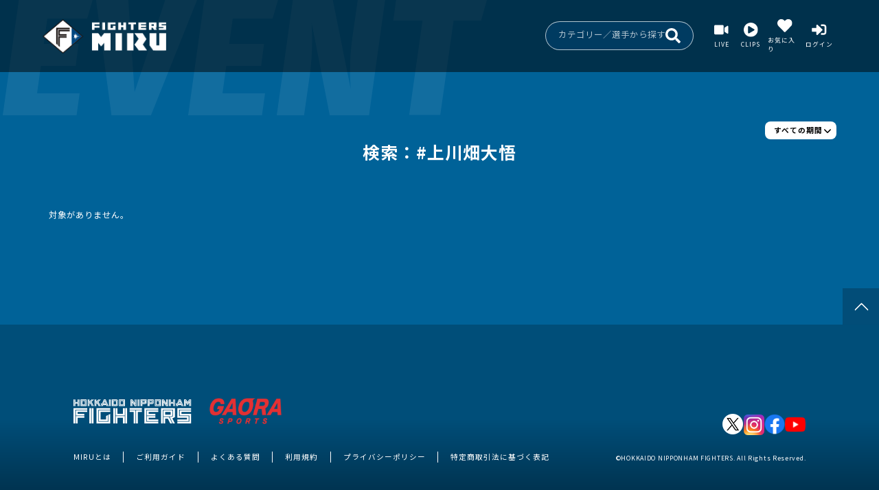

--- FILE ---
content_type: text/html; charset=utf-8
request_url: https://miru.fighters.co.jp/movie/event?middle_category_id=8&tag_id=63
body_size: 69062
content:
<!doctype html>
<html lang="ja">
<head>
    <meta charset="utf-8">
    <meta name="viewport" content="width=device-width, initial-scale=1">
    <!-- Google Tag Manager -->
    <script>(function(w,d,s,l,i){w[l]=w[l]||[];w[l].push({'gtm.start':
                new Date().getTime(),event:'gtm.js'});var f=d.getElementsByTagName(s)[0],
            j=d.createElement(s),dl=l!='dataLayer'?'&l='+l:'';j.async=true;j.src=
            'https://www.googletagmanager.com/gtm.js?id='+i+dl;f.parentNode.insertBefore(j,f);
        })(window,document,'script','dataLayer','GTM-WXXW29S');</script>
    <!-- End Google Tag Manager -->
            <title>ファイターズMIRU</title>
        <link rel="preload" as="style" href="https://miru.fighters.co.jp/build/assets/app-OApR-FAg.css" /><link rel="preload" as="style" href="https://miru.fighters.co.jp/build/assets/app-jRDnm6ry.css" /><link rel="modulepreload" as="script" href="https://miru.fighters.co.jp/build/assets/app-YBmU7dTh.js" /><link rel="modulepreload" as="script" href="https://miru.fighters.co.jp/build/assets/jquery-8ljNlUaF.js" /><link rel="stylesheet" href="https://miru.fighters.co.jp/build/assets/app-OApR-FAg.css" /><link rel="stylesheet" href="https://miru.fighters.co.jp/build/assets/app-jRDnm6ry.css" /><script type="module" src="https://miru.fighters.co.jp/build/assets/app-YBmU7dTh.js"></script>    <meta name="description" content="北海道日本ハムファイターズの公式動画チャンネル。ライブ映像に加え、ロッカールームなどチームのウラ側や選手プロデュースの企画動画が見放題。">
<meta property="og:type" content="website">
<meta property="og:description" content="北海道日本ハムファイターズの公式動画チャンネル。ライブ映像に加え、ロッカールームなどチームのウラ側や選手プロデュースの企画動画が見放題。">
<meta property="og:title" content="FIGHTERS MIRU | 北海道日本ハムファイターズ公式動画チャンネル">
<meta property="og:url" content="https://miru.fighters.co.jp">
<meta property="og:image" itemprop="image" content="https://miru.fighters.co.jp/img/ogp.png">
<meta property="og:site_name" content="FIGHTERS MIRU | 北海道日本ハムファイターズ公式動画チャンネル">
<meta name="twitter:card" content="summary_large_image"/>
<meta name="twitter:title" content="FIGHTERS MIRU | 北海道日本ハムファイターズ公式動画チャンネル"/>
<meta name="twitter:description" content="北海道日本ハムファイターズの公式動画チャンネル。ライブ映像に加え、ロッカールームなどチームのウラ側や選手プロデュースの企画動画が見放題。"/>
<meta name=”twitter:site” content="https://miru.fighters.co.jp" />
<link rel="canonical" href="https://miru.fighters.co.jp">
    <link rel="preconnect" href="https://fonts.googleapis.com">
    <link rel="preconnect" href="https://fonts.gstatic.com" crossorigin>
    <link href="https://fonts.googleapis.com/css2?family=Fira+Sans:ital,wght@1,800&family=Fugaz+One&family=Noto+Sans+JP:wght@400;500;700&display=swap" rel="stylesheet">
</head>
<body id="">
<!-- Google Tag Manager (noscript) -->
    <noscript><iframe src="https://www.googletagmanager.com/ns.html?id=GTM-WXXW29S"
                      height="0" width="0" style="display:none;visibility:hidden"></iframe></noscript>
    <!-- End Google Tag Manager (noscript) -->
<div id="app">
    <header>
    <div class="header-inner">
        <h1 class="title-wrap">
            <a href="/">
                <img src="https://miru.fighters.co.jp/img/logo-miru.png" alt="MIRU">
            </a>
        </h1>
        <div class="header-inner-sp sp">
            <div class="sp top-search-icon">
                <a data-micromodal-trigger="modal-1">
                    <img src="https://miru.fighters.co.jp/img/icon-search.svg" alt="search" />
                </a>
            </div>
            <div class="menu-trigger sp">
                <span> </span>
                <span> </span>
                <span> </span>
            </div>
        </div>

        <nav class="nav-wrap">
            <ul class="nav-list sp">
                <li>
                    <a href="https://miru.fighters.co.jp/movie/clips">
                        <img src="https://miru.fighters.co.jp/img/img-title-clips.svg" alt="CLIPS" class="img-clips" />
                        <span>動画</span>
                    </a>
                </li>
                                    <li>
                        <a href="https://miru.fighters.co.jp/movie/free">
                            <img src="https://miru.fighters.co.jp/img/img-title-free.svg" alt="FREE" />
                            <span>無料動画</span>
                        </a>
                    </li>
                                <li>
                    <a href="https://miru.fighters.co.jp/live_calendar">
                        <img src="https://miru.fighters.co.jp/img/img-title-live.svg" alt="LIVE" class="img-live" />
                        <span>ライブ配信</span>
                    </a>
                </li>
                <li>
                    <a href="https://miru.fighters.co.jp/live_calendar">
                        <img src="https://miru.fighters.co.jp/img/img-title-archive.svg" alt="ARCHIVE" class="img-archive" />
                        <span>アーカイブ</span>
                    </a>
                </li>
            </ul>
            <!-- search -->
            <ul class="menu-btn-wrap">
                <li class="search-area-box pc" data-micromodal-trigger="modal-1">
                    カテゴリー／選手から探す
                    <img src="https://miru.fighters.co.jp/img/icon-search.svg" alt="search" />
                </li>
                <li class="pc">
                    <a href="https://miru.fighters.co.jp/live_calendar">
                        <figure>
                            <img src="https://miru.fighters.co.jp/img/icon-live.svg" alt="LIVE">
                            <figcaption>LIVE</figcaption>
                        </figure>
                    </a>
                </li>
                <li class="pc">
                    <a href="https://miru.fighters.co.jp/movie/clips">
                        <figure>
                            <img src="https://miru.fighters.co.jp/img/icon-clips.svg" alt="CLIPS">
                            <figcaption>CLIPS</figcaption>
                        </figure>
                    </a>
                </li>
                <li>
                    <a href="https://miru.fighters.co.jp/movie_favorite">
                        <figure>
                            <img src="https://miru.fighters.co.jp/img/icon-favorite.svg" alt="">
                            <figcaption>お気に入り</figcaption>
                        </figure>
                    </a>
                </li>
                <li>
                                            <a href="https://miru.fighters.co.jp/login">
                            <figure>
                                <img src="https://miru.fighters.co.jp/img/icon-login.svg" alt="">
                                <figcaption>ログイン</figcaption>
                            </figure>
                        </a>
                                    </li>
            </ul>
            <div class="sp-footer-navi sp">
                <div class="footer-inner-box">
                    <div class="logo-box">
                        <div class="logo">
                            <a href="https://www.fighters.co.jp/" target="_blank">
                                <img src="https://miru.fighters.co.jp/img/logo-fighters.png" alt="HOKKAIDO NIPPONHAM FIGHTERS"></a>
                        </div>
                        <div class="logo">
                            <a href="https://www.gaora.co.jp/" target="_blank">
                                <img src="https://miru.fighters.co.jp/img/logo-gaora.png" alt="GAORA">
                            </a>
                        </div>
                    </div>
                    <div class="sns-list sp">
                        <ul>
                            <li><a href="https://twitter.com/FightersPR" target="_blank">
                                    <img src="https://miru.fighters.co.jp/img/icon-x.png" alt="X">
                                </a>
                            </li>
                            <li><a href="https://www.instagram.com/fighters_official/" target="_blank">
                                    <img src="https://miru.fighters.co.jp/img/icon-instagram.png" alt="instagram">
                                </a>
                            </li>
                            <li><a href="https://www.facebook.com/fighters.official" target="_blank">
                                    <img src="https://miru.fighters.co.jp/img/icon-fb.png" alt="facebook">
                                </a>
                            </li>
                            <li><a href="https://www.youtube.com/user/FIGHTERSofficial" target="_blank">
                                    <img src="https://miru.fighters.co.jp/img/icon-youtube.png" alt="youtube">
                                </a>
                            </li>
                        </ul>
                    </div>
                    <ul class="footer-navi">
                        <li><a href="https://lp.miru.fighters.co.jp/" target="_blank">MIRUとは</a></li>
                        <li><a href="https://miru.fighters.co.jp/guide">ご利用ガイド</a></li>
                        <li><a href="https://miru.fighters.co.jp/faq">よくある質問</a></li>
                        <li><a href="https://miru.fighters.co.jp/use">利用規約</a></li>
                        <li><a href="https://www.fighters.co.jp/company/privacy/" target="_blank">プライバシーポリシー</a></li>
                        <li><a href="https://miru.fighters.co.jp/law">特定商取引法に基づく表記</a></li>
                    </ul>
                </div>
                <div class="footer-inner-box">
                    <div class="sns-list pc">
                        <ul>
                            <li><a href="https://twitter.com/FightersPR" target="_blank">
                                    <img src="https://miru.fighters.co.jp/img/icon-x.png" alt="X">
                                </a>
                            </li>
                            <li><a href="https://www.instagram.com/fighters_official/" target="_blank">
                                    <img src="https://miru.fighters.co.jp/img/icon-instagram.png" alt="Instagram">
                                </a>
                            </li>
                            <li><a href="https://www.facebook.com/fighters.official" target="_blank">
                                    <img src="https://miru.fighters.co.jp/img/icon-fb.png" alt="Facebook">
                                </a>
                            </li>
                            <li><a href="https://www.youtube.com/user/FIGHTERSofficial" target="_blank">
                                    <img src="https://miru.fighters.co.jp/img/icon-youtube.png" alt="YouTube">
                                </a>
                            </li>
                        </ul>
                    </div>
                    <p class="copy-right">©HOKKAIDO NIPPONHAM FIGHTERS. All Rights Reserved.</p>
                </div>
            </div>
        </nav>
    </div>
    <div class="hbg-bg sp" ></div>
</header>

<!--- micromodal --->
<div id="modal-1" aria-hidden="true" class="micromodal-slide modal">
    <div class="modal__overlay" tabindex="-1" data-micromodal-close>
        <div
            class="modal__container"
            role="dialog"
            aria-modal="true"
            aria-labelledby="modal-1-title"
        >
            <div id="modal-1-content" class="modal__content search">
                <div class="modal__header">
                    <button class="modal__close" aria-label="Close modal" data-micromodal-close></button>
                </div>
                <ul class="tab-title">
                    <li class="tab-item active" tabindex="0">カテゴリーから探す</li>
                    <li class="tab-item" tabindex="0">選手から探す</li>
                </ul>

                <div class="tab-contents-wrap">
                    <!--- CATEGORY --->
                    <div class="tab-content active">
                        <ul class="category-list-wrap category">
                                                        <li>
                                <a href="https://miru.fighters.co.jp/movie/clips?middle_category_id=11">
                                    <div class="img-box">
                                        <img src="https://static.miru.fighters.co.jp/middle_category_image/20250415184121sBOpU7nC3eUBSW25CDGLFIxJdvQwBlB8rRP4P5dA.jpg" alt="">
                                        <div class="video-numbers-wrap">
                                            <p>685</p>
                                            <img src="https://miru.fighters.co.jp/img/icon-videos.png" alt="">
                                        </div>
                                    </div>
                                    <p class="category-video-title">BACK STAGE</p>
                                </a>
                            </li>
                                                        <li>
                                <a href="https://miru.fighters.co.jp/movie/clips?middle_category_id=35">
                                    <div class="img-box">
                                        <img src="https://static.miru.fighters.co.jp/middle_category_image/20250415184709xxVS0ibJ2zp6N0IeJ70csAPyt4RZ8HDksgsNntKt.jpg" alt="">
                                        <div class="video-numbers-wrap">
                                            <p>15</p>
                                            <img src="https://miru.fighters.co.jp/img/icon-videos.png" alt="">
                                        </div>
                                    </div>
                                    <p class="category-video-title">こだわり美容術</p>
                                </a>
                            </li>
                                                        <li>
                                <a href="https://miru.fighters.co.jp/movie/clips?middle_category_id=42">
                                    <div class="img-box">
                                        <img src="https://static.miru.fighters.co.jp/middle_category_image/20250415184229yAFB9U42McXYu79Jx4S41E8whGhmniLSO6C0OsmL.jpg" alt="">
                                        <div class="video-numbers-wrap">
                                            <p>12</p>
                                            <img src="https://miru.fighters.co.jp/img/icon-videos.png" alt="">
                                        </div>
                                    </div>
                                    <p class="category-video-title">タメトーク</p>
                                </a>
                            </li>
                                                        <li>
                                <a href="https://miru.fighters.co.jp/movie/clips?middle_category_id=32">
                                    <div class="img-box">
                                        <img src="https://static.miru.fighters.co.jp/middle_category_image/20250415184305tBCHBj162SkXqlLCAup8JxT3H56XueTLjAbaV6JS.jpg" alt="">
                                        <div class="video-numbers-wrap">
                                            <p>40</p>
                                            <img src="https://miru.fighters.co.jp/img/icon-videos.png" alt="">
                                        </div>
                                    </div>
                                    <p class="category-video-title">ケンミンTALK</p>
                                </a>
                            </li>
                                                        <li>
                                <a href="https://miru.fighters.co.jp/movie/clips?middle_category_id=14">
                                    <div class="img-box">
                                        <img src="https://static.miru.fighters.co.jp/middle_category_image/202504151843187nBns8tO6oG3Kbrst4TvsMScfuggaJCFeNPXv5zu.jpg" alt="">
                                        <div class="video-numbers-wrap">
                                            <p>320</p>
                                            <img src="https://miru.fighters.co.jp/img/icon-videos.png" alt="">
                                        </div>
                                    </div>
                                    <p class="category-video-title">鎌ケ谷もMIRU</p>
                                </a>
                            </li>
                                                        <li>
                                <a href="https://miru.fighters.co.jp/movie/clips?middle_category_id=44">
                                    <div class="img-box">
                                        <img src="https://static.miru.fighters.co.jp/middle_category_image/20251219120143uJwVsuCsoZGPY2AmZkD6IMrAkkJdKI6acWc3x9Ix.jpg" alt="">
                                        <div class="video-numbers-wrap">
                                            <p>4</p>
                                            <img src="https://miru.fighters.co.jp/img/icon-videos.png" alt="">
                                        </div>
                                    </div>
                                    <p class="category-video-title">イッチッチ</p>
                                </a>
                            </li>
                                                        <li>
                                <a href="https://miru.fighters.co.jp/movie/clips?middle_category_id=1">
                                    <div class="img-box">
                                        <img src="https://static.miru.fighters.co.jp/middle_category_image/2025041518434469RLwjgIBlrdmpG1TGy3VU5028lSWEsLQfMU09W4.jpg" alt="">
                                        <div class="video-numbers-wrap">
                                            <p>19</p>
                                            <img src="https://miru.fighters.co.jp/img/icon-videos.png" alt="">
                                        </div>
                                    </div>
                                    <p class="category-video-title">This is JAPAN</p>
                                </a>
                            </li>
                                                        <li>
                                <a href="https://miru.fighters.co.jp/movie/clips?middle_category_id=33">
                                    <div class="img-box">
                                        <img src="https://static.miru.fighters.co.jp/middle_category_image/20250415184645uZxasjeXN81hlsn2Cxg2vcpSwjPCU8BCh7DeNFjC.jpg" alt="">
                                        <div class="video-numbers-wrap">
                                            <p>34</p>
                                            <img src="https://miru.fighters.co.jp/img/icon-videos.png" alt="">
                                        </div>
                                    </div>
                                    <p class="category-video-title">智子の部屋</p>
                                </a>
                            </li>
                                                        <li>
                                <a href="https://miru.fighters.co.jp/movie/clips?middle_category_id=6">
                                    <div class="img-box">
                                        <img src="https://static.miru.fighters.co.jp/middle_category_image/20250415184414gY7BzdWemfRsxHAyTDRH4aq4FNG6xbb1yJwYXAi9.jpg" alt="">
                                        <div class="video-numbers-wrap">
                                            <p>23</p>
                                            <img src="https://miru.fighters.co.jp/img/icon-videos.png" alt="">
                                        </div>
                                    </div>
                                    <p class="category-video-title">ファイターズゲーム倶楽部</p>
                                </a>
                            </li>
                                                        <li>
                                <a href="https://miru.fighters.co.jp/movie/clips?middle_category_id=43">
                                    <div class="img-box">
                                        <img src="https://static.miru.fighters.co.jp/middle_category_image/20250415184526X0IgY6Elb6CcRE05tAgG5l40zRwrwbwCA0xEv1IU.jpg" alt="">
                                        <div class="video-numbers-wrap">
                                            <p>7</p>
                                            <img src="https://miru.fighters.co.jp/img/icon-videos.png" alt="">
                                        </div>
                                    </div>
                                    <p class="category-video-title">郡司の推し活</p>
                                </a>
                            </li>
                                                        <li>
                                <a href="https://miru.fighters.co.jp/movie/clips?middle_category_id=28">
                                    <div class="img-box">
                                        <img src="https://static.miru.fighters.co.jp/middle_category_image/20250415184214N896lZdNrITfOa6my9N9mzOsxt3uTGuFtNwf4yPz.jpg" alt="">
                                        <div class="video-numbers-wrap">
                                            <p>125</p>
                                            <img src="https://miru.fighters.co.jp/img/icon-videos.png" alt="">
                                        </div>
                                    </div>
                                    <p class="category-video-title">SPECIAL</p>
                                </a>
                            </li>
                                                        <li>
                                <a href="https://miru.fighters.co.jp/movie/clips?middle_category_id=45">
                                    <div class="img-box">
                                        <img src="https://miru.fighters.co.jp/img/img-category-default.jpg" alt="">
                                        <div class="video-numbers-wrap">
                                            <p>2</p>
                                            <img src="https://miru.fighters.co.jp/img/icon-videos.png" alt="">
                                        </div>
                                    </div>
                                    <p class="category-video-title">エスコンすみっコばなし</p>
                                </a>
                            </li>
                                                        <li>
                                <a href="https://miru.fighters.co.jp/movie/clips?middle_category_id=34">
                                    <div class="img-box">
                                        <img src="https://static.miru.fighters.co.jp/middle_category_image/20251219114449CWE3hhintfblPi98Aj41zG0lZLKYZF6NCFCT64oQ.jpg" alt="">
                                        <div class="video-numbers-wrap">
                                            <p>2</p>
                                            <img src="https://miru.fighters.co.jp/img/icon-videos.png" alt="">
                                        </div>
                                    </div>
                                    <p class="category-video-title">〇〇ー1グランプリ</p>
                                </a>
                            </li>
                                                        <li>
                                <a href="https://miru.fighters.co.jp/movie/clips?middle_category_id=40">
                                    <div class="img-box">
                                        <img src="https://static.miru.fighters.co.jp/middle_category_image/20250415184735XGgfpIukCg9QwzlyzbzaqyfK2sYFCIYhGuRBasIa.jpg" alt="">
                                        <div class="video-numbers-wrap">
                                            <p>22</p>
                                            <img src="https://miru.fighters.co.jp/img/icon-videos.png" alt="">
                                        </div>
                                    </div>
                                    <p class="category-video-title">春季キャンプ</p>
                                </a>
                            </li>
                                                        <li>
                                <a href="https://miru.fighters.co.jp/movie/clips?middle_category_id=39">
                                    <div class="img-box">
                                        <img src="https://miru.fighters.co.jp/img/img-category-default.jpg" alt="">
                                        <div class="video-numbers-wrap">
                                            <p>92</p>
                                            <img src="https://miru.fighters.co.jp/img/icon-videos.png" alt="">
                                        </div>
                                    </div>
                                    <p class="category-video-title">秋季キャンプ</p>
                                </a>
                            </li>
                                                        <li>
                                <a href="https://miru.fighters.co.jp/movie/clips?middle_category_id=38">
                                    <div class="img-box">
                                        <img src="https://static.miru.fighters.co.jp/middle_category_image/202512191152434En5kyI73Ci1G7Zi5xCjpqrndvS3TZzN1F5pHlN5.jpg" alt="">
                                        <div class="video-numbers-wrap">
                                            <p>44</p>
                                            <img src="https://miru.fighters.co.jp/img/icon-videos.png" alt="">
                                        </div>
                                    </div>
                                    <p class="category-video-title">F FES</p>
                                </a>
                            </li>
                                                        <li>
                                <a href="https://miru.fighters.co.jp/movie/clips?middle_category_id=26">
                                    <div class="img-box">
                                        <img src="https://static.miru.fighters.co.jp/middle_category_image/20251219114703ImhJenOQDpdtbfiYcHOFov98X7MOSRfdR9o8RCfy.jpg" alt="">
                                        <div class="video-numbers-wrap">
                                            <p>41</p>
                                            <img src="https://miru.fighters.co.jp/img/icon-videos.png" alt="">
                                        </div>
                                    </div>
                                    <p class="category-video-title">契約更改会見</p>
                                </a>
                            </li>
                                                        <li>
                                <a href="https://miru.fighters.co.jp/movie/clips?middle_category_id=13">
                                    <div class="img-box">
                                        <img src="https://static.miru.fighters.co.jp/middle_category_image/20250415184819qCn4R75HLSwHsbL10T7vm2Q0M66BDhyyV6jGbo8T.jpg" alt="">
                                        <div class="video-numbers-wrap">
                                            <p>240</p>
                                            <img src="https://miru.fighters.co.jp/img/icon-videos.png" alt="">
                                        </div>
                                    </div>
                                    <p class="category-video-title">HIGHLIGHTS</p>
                                </a>
                            </li>
                                                        <li>
                                <a href="https://miru.fighters.co.jp/movie/clips?middle_category_id=3">
                                    <div class="img-box">
                                        <img src="https://static.miru.fighters.co.jp/middle_category_image/20250415184837QIZh47wFAcUwjGRr03PsqfhVcKZQ4lzwNhc0oFii.jpg" alt="">
                                        <div class="video-numbers-wrap">
                                            <p>5</p>
                                            <img src="https://miru.fighters.co.jp/img/icon-videos.png" alt="">
                                        </div>
                                    </div>
                                    <p class="category-video-title">はじめてのエスコンフィールドHOKKAIDO</p>
                                </a>
                            </li>
                                                        <li>
                                <a href="https://miru.fighters.co.jp/movie/clips?middle_category_id=5">
                                    <div class="img-box">
                                        <img src="https://static.miru.fighters.co.jp/middle_category_image/20251219115022s26jyTnLlcXLNDfk30PShzRJ2hJrkoRXpEF9C44x.jpg" alt="">
                                        <div class="video-numbers-wrap">
                                            <p>5</p>
                                            <img src="https://miru.fighters.co.jp/img/icon-videos.png" alt="">
                                        </div>
                                    </div>
                                    <p class="category-video-title">あなたの愛する○○見せてください</p>
                                </a>
                            </li>
                                                        <li>
                                <a href="https://miru.fighters.co.jp/movie/clips?middle_category_id=8">
                                    <div class="img-box">
                                        <img src="https://static.miru.fighters.co.jp/middle_category_image/20250415184909sCgGXUWzmQpSy1YgKTUW6MY9dDXPACjWbSFxMwat.jpg" alt="">
                                        <div class="video-numbers-wrap">
                                            <p>19</p>
                                            <img src="https://miru.fighters.co.jp/img/icon-videos.png" alt="">
                                        </div>
                                    </div>
                                    <p class="category-video-title">宮西尚生のお悩み相談</p>
                                </a>
                            </li>
                                                        <li>
                                <a href="https://miru.fighters.co.jp/movie/clips?middle_category_id=9">
                                    <div class="img-box">
                                        <img src="https://static.miru.fighters.co.jp/middle_category_image/20250415184929n6ZIEiBofHidY3LPvW5TlWt9k1zLTKYVO9e3dSyR.jpg" alt="">
                                        <div class="video-numbers-wrap">
                                            <p>30</p>
                                            <img src="https://miru.fighters.co.jp/img/icon-videos.png" alt="">
                                        </div>
                                    </div>
                                    <p class="category-video-title">FIGHTERS GIRL</p>
                                </a>
                            </li>
                                                        <li>
                                <a href="https://miru.fighters.co.jp/movie/clips?middle_category_id=10">
                                    <div class="img-box">
                                        <img src="https://static.miru.fighters.co.jp/middle_category_image/20250415184946OONbOm5luwBb7sSFnDPwA8nS01AvDcxTtybvKwwi.jpg" alt="">
                                        <div class="video-numbers-wrap">
                                            <p>10</p>
                                            <img src="https://miru.fighters.co.jp/img/icon-videos.png" alt="">
                                        </div>
                                    </div>
                                    <p class="category-video-title">PLAYBACK</p>
                                </a>
                            </li>
                                                        <li>
                                <a href="https://miru.fighters.co.jp/movie/clips?middle_category_id=15">
                                    <div class="img-box">
                                        <img src="https://miru.fighters.co.jp/img/img-category-default.jpg" alt="">
                                        <div class="video-numbers-wrap">
                                            <p>20</p>
                                            <img src="https://miru.fighters.co.jp/img/icon-videos.png" alt="">
                                        </div>
                                    </div>
                                    <p class="category-video-title">インタビュー</p>
                                </a>
                            </li>
                                                        <li>
                                <a href="https://miru.fighters.co.jp/movie/clips?middle_category_id=16">
                                    <div class="img-box">
                                        <img src="https://static.miru.fighters.co.jp/middle_category_image/20250415185005UlST8mIVyLBGXW2Mq4sdzkASTPlsp2qK0m3OGBMH.jpg" alt="">
                                        <div class="video-numbers-wrap">
                                            <p>110</p>
                                            <img src="https://miru.fighters.co.jp/img/icon-videos.png" alt="">
                                        </div>
                                    </div>
                                    <p class="category-video-title">ヒーローインタビュー</p>
                                </a>
                            </li>
                                                        <li>
                                <a href="https://miru.fighters.co.jp/movie/clips?middle_category_id=17">
                                    <div class="img-box">
                                        <img src="https://static.miru.fighters.co.jp/middle_category_image/20250415185026kIGfENIH9fs7kPnChpXFfJrOmyuoRvQVUmrpDLfL.jpg" alt="">
                                        <div class="video-numbers-wrap">
                                            <p>2</p>
                                            <img src="https://miru.fighters.co.jp/img/icon-videos.png" alt="">
                                        </div>
                                    </div>
                                    <p class="category-video-title">ベストナイン</p>
                                </a>
                            </li>
                                                        <li>
                                <a href="https://miru.fighters.co.jp/movie/clips?middle_category_id=19">
                                    <div class="img-box">
                                        <img src="https://static.miru.fighters.co.jp/middle_category_image/20250415185104UnBZ2XquDOiZOZL34bfLMYD48JnRl2EnJHE22BTX.jpg" alt="">
                                        <div class="video-numbers-wrap">
                                            <p>80</p>
                                            <img src="https://miru.fighters.co.jp/img/icon-videos.png" alt="">
                                        </div>
                                    </div>
                                    <p class="category-video-title">試合前インタビュー</p>
                                </a>
                            </li>
                                                        <li>
                                <a href="https://miru.fighters.co.jp/movie/clips?middle_category_id=22">
                                    <div class="img-box">
                                        <img src="https://miru.fighters.co.jp/img/img-category-default.jpg" alt="">
                                        <div class="video-numbers-wrap">
                                            <p>1</p>
                                            <img src="https://miru.fighters.co.jp/img/icon-videos.png" alt="">
                                        </div>
                                    </div>
                                    <p class="category-video-title">プロデューサーUWASAWA</p>
                                </a>
                            </li>
                                                        <li>
                                <a href="https://miru.fighters.co.jp/movie/clips?middle_category_id=23">
                                    <div class="img-box">
                                        <img src="https://miru.fighters.co.jp/img/img-category-default.jpg" alt="">
                                        <div class="video-numbers-wrap">
                                            <p>2</p>
                                            <img src="https://miru.fighters.co.jp/img/icon-videos.png" alt="">
                                        </div>
                                    </div>
                                    <p class="category-video-title">選手イメージ調査</p>
                                </a>
                            </li>
                                                        <li>
                                <a href="https://miru.fighters.co.jp/movie/clips?middle_category_id=24">
                                    <div class="img-box">
                                        <img src="https://static.miru.fighters.co.jp/middle_category_image/20250415185123x0pGmcxjpwy3PDdd8DkIeboODqrq87NxiwG0RDyh.jpg" alt="">
                                        <div class="video-numbers-wrap">
                                            <p>4</p>
                                            <img src="https://miru.fighters.co.jp/img/icon-videos.png" alt="">
                                        </div>
                                    </div>
                                    <p class="category-video-title">パ・リーグTVコラボ</p>
                                </a>
                            </li>
                                                        <li>
                                <a href="https://miru.fighters.co.jp/movie/clips?middle_category_id=27">
                                    <div class="img-box">
                                        <img src="https://miru.fighters.co.jp/img/img-category-default.jpg" alt="">
                                        <div class="video-numbers-wrap">
                                            <p>18</p>
                                            <img src="https://miru.fighters.co.jp/img/icon-videos.png" alt="">
                                        </div>
                                    </div>
                                    <p class="category-video-title">2023年新入団選手</p>
                                </a>
                            </li>
                                                        <li>
                                <a href="https://miru.fighters.co.jp/movie/clips?middle_category_id=29">
                                    <div class="img-box">
                                        <img src="https://static.miru.fighters.co.jp/middle_category_image/20250415185141Brdtd2wLBwJ35Jer9XtyieBB47CeJbK3zVOG1oVw.jpg" alt="">
                                        <div class="video-numbers-wrap">
                                            <p>27</p>
                                            <img src="https://miru.fighters.co.jp/img/icon-videos.png" alt="">
                                        </div>
                                    </div>
                                    <p class="category-video-title">トークショー</p>
                                </a>
                            </li>
                                                        <li>
                                <a href="https://miru.fighters.co.jp/movie/clips?middle_category_id=30">
                                    <div class="img-box">
                                        <img src="https://miru.fighters.co.jp/img/img-category-default.jpg" alt="">
                                        <div class="video-numbers-wrap">
                                            <p>29</p>
                                            <img src="https://miru.fighters.co.jp/img/icon-videos.png" alt="">
                                        </div>
                                    </div>
                                    <p class="category-video-title">春季キャンプ2024</p>
                                </a>
                            </li>
                                                        <li>
                                <a href="https://miru.fighters.co.jp/movie/clips?middle_category_id=31">
                                    <div class="img-box">
                                        <img src="https://miru.fighters.co.jp/img/img-category-default.jpg" alt="">
                                        <div class="video-numbers-wrap">
                                            <p>1</p>
                                            <img src="https://miru.fighters.co.jp/img/icon-videos.png" alt="">
                                        </div>
                                    </div>
                                    <p class="category-video-title">YouTube公開</p>
                                </a>
                            </li>
                                                        <li>
                                <a href="https://miru.fighters.co.jp/movie/clips?middle_category_id=41">
                                    <div class="img-box">
                                        <img src="https://miru.fighters.co.jp/img/img-category-default.jpg" alt="">
                                        <div class="video-numbers-wrap">
                                            <p>96</p>
                                            <img src="https://miru.fighters.co.jp/img/icon-videos.png" alt="">
                                        </div>
                                    </div>
                                    <p class="category-video-title">キャンプLIVEピックアップ</p>
                                </a>
                            </li>
                                                    </ul><!--- category --->
                    </div><!--- tab-content --->

                    <!--- 選手名から探す --->
                    <div class="tab-content">
                        <ul class="category-list-wrap players">
                                                            <li>
                                    <a href="https://miru.fighters.co.jp/movie/clips?tag_id=7" class="player-name">#新庄剛志</a>
                                </li>
                                                            <li>
                                    <a href="https://miru.fighters.co.jp/movie/clips?tag_id=62" class="player-name">#マルティネス</a>
                                </li>
                                                            <li>
                                    <a href="https://miru.fighters.co.jp/movie/clips?tag_id=63" class="player-name">#上川畑大悟</a>
                                </li>
                                                            <li>
                                    <a href="https://miru.fighters.co.jp/movie/clips?tag_id=12" class="player-name">#野村佑希</a>
                                </li>
                                                            <li>
                                    <a href="https://miru.fighters.co.jp/movie/clips?tag_id=54" class="player-name">#淺間大基</a>
                                </li>
                                                            <li>
                                    <a href="https://miru.fighters.co.jp/movie/clips?tag_id=67" class="player-name">#中島卓也</a>
                                </li>
                                                            <li>
                                    <a href="https://miru.fighters.co.jp/movie/clips?tag_id=68" class="player-name">#清水優心</a>
                                </li>
                                                            <li>
                                    <a href="https://miru.fighters.co.jp/movie/clips?tag_id=16" class="player-name">#矢澤宏太</a>
                                </li>
                                                            <li>
                                    <a href="https://miru.fighters.co.jp/movie/clips?tag_id=41" class="player-name">#生田目翼</a>
                                </li>
                                                            <li>
                                    <a href="https://miru.fighters.co.jp/movie/clips?tag_id=52" class="player-name">#加藤貴之</a>
                                </li>
                                                            <li>
                                    <a href="https://miru.fighters.co.jp/movie/clips?tag_id=38" class="player-name">#達孝太</a>
                                </li>
                                                            <li>
                                    <a href="https://miru.fighters.co.jp/movie/clips?tag_id=53" class="player-name">#伊藤大海</a>
                                </li>
                                                            <li>
                                    <a href="https://miru.fighters.co.jp/movie/clips?tag_id=101" class="player-name">#山﨑福也</a>
                                </li>
                                                            <li>
                                    <a href="https://miru.fighters.co.jp/movie/clips?tag_id=66" class="player-name">#玉井大翔</a>
                                </li>
                                                            <li>
                                    <a href="https://miru.fighters.co.jp/movie/clips?tag_id=33" class="player-name">#上原健太</a>
                                </li>
                                                            <li>
                                    <a href="https://miru.fighters.co.jp/movie/clips?tag_id=11" class="player-name">#清宮幸太郎</a>
                                </li>
                                                            <li>
                                    <a href="https://miru.fighters.co.jp/movie/clips?tag_id=75" class="player-name">#杉浦稔大</a>
                                </li>
                                                            <li>
                                    <a href="https://miru.fighters.co.jp/movie/clips?tag_id=23" class="player-name">#金村尚真</a>
                                </li>
                                                            <li>
                                    <a href="https://miru.fighters.co.jp/movie/clips?tag_id=9" class="player-name">#宮西尚生</a>
                                </li>
                                                            <li>
                                    <a href="https://miru.fighters.co.jp/movie/clips?tag_id=61" class="player-name">#田中正義</a>
                                </li>
                                                            <li>
                                    <a href="https://miru.fighters.co.jp/movie/clips?tag_id=127" class="player-name">#大川慈英</a>
                                </li>
                                                            <li>
                                    <a href="https://miru.fighters.co.jp/movie/clips?tag_id=74" class="player-name">#河野竜生</a>
                                </li>
                                                            <li>
                                    <a href="https://miru.fighters.co.jp/movie/clips?tag_id=93" class="player-name">#細野晴希</a>
                                </li>
                                                            <li>
                                    <a href="https://miru.fighters.co.jp/movie/clips?tag_id=76" class="player-name">#郡司裕也</a>
                                </li>
                                                            <li>
                                    <a href="https://miru.fighters.co.jp/movie/clips?tag_id=114" class="player-name">#柴田獅子</a>
                                </li>
                                                            <li>
                                    <a href="https://miru.fighters.co.jp/movie/clips?tag_id=118" class="player-name">#藤田琉生</a>
                                </li>
                                                            <li>
                                    <a href="https://miru.fighters.co.jp/movie/clips?tag_id=94" class="player-name">#進藤勇也</a>
                                </li>
                                                            <li>
                                    <a href="https://miru.fighters.co.jp/movie/clips?tag_id=37" class="player-name">#堀瑞輝</a>
                                </li>
                                                            <li>
                                    <a href="https://miru.fighters.co.jp/movie/clips?tag_id=123" class="player-name">#浅利太門</a>
                                </li>
                                                            <li>
                                    <a href="https://miru.fighters.co.jp/movie/clips?tag_id=95" class="player-name">#宮崎一樹</a>
                                </li>
                                                            <li>
                                    <a href="https://miru.fighters.co.jp/movie/clips?tag_id=124" class="player-name">#古林睿煬</a>
                                </li>
                                                            <li>
                                    <a href="https://miru.fighters.co.jp/movie/clips?tag_id=59" class="player-name">#有薗直輝</a>
                                </li>
                                                            <li>
                                    <a href="https://miru.fighters.co.jp/movie/clips?tag_id=84" class="player-name">#福田俊</a>
                                </li>
                                                            <li>
                                    <a href="https://miru.fighters.co.jp/movie/clips?tag_id=113" class="player-name">#福谷浩司</a>
                                </li>
                                                            <li>
                                    <a href="https://miru.fighters.co.jp/movie/clips?tag_id=44" class="player-name">#水野達稀</a>
                                </li>
                                                            <li>
                                    <a href="https://miru.fighters.co.jp/movie/clips?tag_id=40" class="player-name">#阪口樂</a>
                                </li>
                                                            <li>
                                    <a href="https://miru.fighters.co.jp/movie/clips?tag_id=82" class="player-name">#畔柳亨丞</a>
                                </li>
                                                            <li>
                                    <a href="https://miru.fighters.co.jp/movie/clips?tag_id=89" class="player-name">#齋藤友貴哉</a>
                                </li>
                                                            <li>
                                    <a href="https://miru.fighters.co.jp/movie/clips?tag_id=112" class="player-name">#若林晃弘</a>
                                </li>
                                                            <li>
                                    <a href="https://miru.fighters.co.jp/movie/clips?tag_id=50" class="player-name">#五十幡亮汰</a>
                                </li>
                                                            <li>
                                    <a href="https://miru.fighters.co.jp/movie/clips?tag_id=102" class="player-name">#石川直也</a>
                                </li>
                                                            <li>
                                    <a href="https://miru.fighters.co.jp/movie/clips?tag_id=31" class="player-name">#池田隆英</a>
                                </li>
                                                            <li>
                                    <a href="https://miru.fighters.co.jp/movie/clips?tag_id=103" class="player-name">#水谷瞬</a>
                                </li>
                                                            <li>
                                    <a href="https://miru.fighters.co.jp/movie/clips?tag_id=116" class="player-name">#山縣秀</a>
                                </li>
                                                            <li>
                                    <a href="https://miru.fighters.co.jp/movie/clips?tag_id=91" class="player-name">#松浦慶斗</a>
                                </li>
                                                            <li>
                                    <a href="https://miru.fighters.co.jp/movie/clips?tag_id=55" class="player-name">#細川凌平</a>
                                </li>
                                                            <li>
                                    <a href="https://miru.fighters.co.jp/movie/clips?tag_id=48" class="player-name">#北山亘基</a>
                                </li>
                                                            <li>
                                    <a href="https://miru.fighters.co.jp/movie/clips?tag_id=17" class="player-name">#奈良間大己</a>
                                </li>
                                                            <li>
                                    <a href="https://miru.fighters.co.jp/movie/clips?tag_id=30" class="player-name">#根本悠楓</a>
                                </li>
                                                            <li>
                                    <a href="https://miru.fighters.co.jp/movie/clips?tag_id=117" class="player-name">#吉田賢吾</a>
                                </li>
                                                            <li>
                                    <a href="https://miru.fighters.co.jp/movie/clips?tag_id=49" class="player-name">#今川優馬</a>
                                </li>
                                                            <li>
                                    <a href="https://miru.fighters.co.jp/movie/clips?tag_id=119" class="player-name">#清水大暉</a>
                                </li>
                                                            <li>
                                    <a href="https://miru.fighters.co.jp/movie/clips?tag_id=120" class="player-name">#山城航太郎</a>
                                </li>
                                                            <li>
                                    <a href="https://miru.fighters.co.jp/movie/clips?tag_id=25" class="player-name">#田宮裕涼</a>
                                </li>
                                                            <li>
                                    <a href="https://miru.fighters.co.jp/movie/clips?tag_id=96" class="player-name">#明瀬諒介</a>
                                </li>
                                                            <li>
                                    <a href="https://miru.fighters.co.jp/movie/clips?tag_id=60" class="player-name">#万波中正</a>
                                </li>
                                                            <li>
                                    <a href="https://miru.fighters.co.jp/movie/clips?tag_id=77" class="player-name">#山本拓実</a>
                                </li>
                                                            <li>
                                    <a href="https://miru.fighters.co.jp/movie/clips?tag_id=97" class="player-name">#星野ひので</a>
                                </li>
                                                            <li>
                                    <a href="https://miru.fighters.co.jp/movie/clips?tag_id=35" class="player-name">#松岡洸希</a>
                                </li>
                                                            <li>
                                    <a href="https://miru.fighters.co.jp/movie/clips?tag_id=26" class="player-name">#福島蓮</a>
                                </li>
                                                            <li>
                                    <a href="https://miru.fighters.co.jp/movie/clips?tag_id=32" class="player-name">#柳川大晟</a>
                                </li>
                                                            <li>
                                    <a href="https://miru.fighters.co.jp/movie/clips?tag_id=111" class="player-name">#孫易磊</a>
                                </li>
                                                            <li>
                                    <a href="https://miru.fighters.co.jp/movie/clips?tag_id=47" class="player-name">#梅林優貴</a>
                                </li>
                                                            <li>
                                    <a href="https://miru.fighters.co.jp/movie/clips?tag_id=107" class="player-name">#レイエス</a>
                                </li>
                                                            <li>
                                    <a href="https://miru.fighters.co.jp/movie/clips?tag_id=98" class="player-name">#濵田泰希</a>
                                </li>
                                                            <li>
                                    <a href="https://miru.fighters.co.jp/movie/clips?tag_id=99" class="player-name">#平田大樹</a>
                                </li>
                                                            <li>
                                    <a href="https://miru.fighters.co.jp/movie/clips?tag_id=100" class="player-name">#加藤大和</a>
                                </li>
                                                            <li>
                                    <a href="https://miru.fighters.co.jp/movie/clips?tag_id=29" class="player-name">#松本遼大</a>
                                </li>
                                                            <li>
                                    <a href="https://miru.fighters.co.jp/movie/clips?tag_id=115" class="player-name">#清宮虎多朗</a>
                                </li>
                                                            <li>
                                    <a href="https://miru.fighters.co.jp/movie/clips?tag_id=121" class="player-name">#川勝空人</a>
                                </li>
                                                            <li>
                                    <a href="https://miru.fighters.co.jp/movie/clips?tag_id=122" class="player-name">#澁谷純希</a>
                                </li>
                                                            <li>
                                    <a href="https://miru.fighters.co.jp/movie/clips?tag_id=27" class="player-name">#藤田大清</a>
                                </li>
                                                            <li>
                                    <a href="https://miru.fighters.co.jp/movie/clips?tag_id=22" class="player-name">#山口アタル</a>
                                </li>
                                                            <li>
                                    <a href="https://miru.fighters.co.jp/movie/clips?tag_id=28" class="player-name">#山本晃大</a>
                                </li>
                                                            <li>
                                    <a href="https://miru.fighters.co.jp/movie/clips?tag_id=125" class="player-name">#マイカ与那嶺</a>
                                </li>
                                                            <li>
                                    <a href="https://miru.fighters.co.jp/movie/clips?tag_id=86" class="player-name">#安西叶翔</a>
                                </li>
                                                            <li>
                                    <a href="https://miru.fighters.co.jp/movie/clips?tag_id=56" class="player-name">#宮内春輝</a>
                                </li>
                                                            <li>
                                    <a href="https://miru.fighters.co.jp/movie/clips?tag_id=88" class="player-name">#山田勝彦</a>
                                </li>
                                                            <li>
                                    <a href="https://miru.fighters.co.jp/movie/clips?tag_id=83" class="player-name">#森本稀哲</a>
                                </li>
                                                            <li>
                                    <a href="https://miru.fighters.co.jp/movie/clips?tag_id=108" class="player-name">#稲葉篤紀</a>
                                </li>
                                                            <li>
                                    <a href="https://miru.fighters.co.jp/movie/clips?tag_id=81" class="player-name">#金子千尋</a>
                                </li>
                                                            <li>
                                    <a href="https://miru.fighters.co.jp/movie/clips?tag_id=69" class="player-name">#谷内亮太</a>
                                </li>
                                                            <li>
                                    <a href="https://miru.fighters.co.jp/movie/clips?tag_id=109" class="player-name">#鍵谷陽平</a>
                                </li>
                                                            <li>
                                    <a href="https://miru.fighters.co.jp/movie/clips?tag_id=14" class="player-name">#FIGHTERSGIRL</a>
                                </li>
                            
                        </ul><!--- players --->
                    </div><!--- tab-content --->
                </div><!--- tab-contents-wrap --->

            </div>
        </div><!--- micromodal container--->
    </div><!--- micromodal overlay--->
</div><!--- micromodal --->
    <main>
            <div class="sub-title-wrap">
                    <h2 class="sub-title event">event</h2>
            </div>

    <!--絞り込み検索-->
            <div class="movie-search-wrap">
            <div class="filter-year">
                <p class="title-year accordion">
                                            すべての期間
                                    <ul class="list-item">
                    <li><a href="https://miru.fighters.co.jp/movie/event?middle_category_id=8&amp;tag_id=63">すべて</a></li>
                                            <li><a href="https://miru.fighters.co.jp/movie/event?middle_category_id=8&amp;tag_id=63&amp;publish_year=2023">2023年</a></li>
                                            <li><a href="https://miru.fighters.co.jp/movie/event?middle_category_id=8&amp;tag_id=63&amp;publish_year=2024">2024年</a></li>
                                            <li><a href="https://miru.fighters.co.jp/movie/event?middle_category_id=8&amp;tag_id=63&amp;publish_year=2025">2025年</a></li>
                                            <li><a href="https://miru.fighters.co.jp/movie/event?middle_category_id=8&amp;tag_id=63&amp;publish_year=2026">2026年</a></li>
                                    </ul>
            </div>
        </div>
    
    <!--動画リスト-->
<section class="ctn">
    <div class="ctn-inner">
        <div class="filter-result-wrap">
                            <p class="filter-result-title">検索：#上川畑大悟</p>
                                </div>

                    対象がありません。
            </div>
</section>
    </main>
    <footer>
    <div class="btn-top">
        <a href="#"><span> </span></a>
    </div>
    <div class="footer-inner">
        <div class="footer-inner-box">
            <div class="logo-box">
                <div class="logo">
                    <a href="https://www.fighters.co.jp/" target="_blank">
                        <img src="https://miru.fighters.co.jp/img/logo-fighters.png" alt="HOKKAIDO NIPPONHAM FIGHTERS"></a>
                </div>
                <div class="logo">
                    <a href="https://www.gaora.co.jp/" target="_blank">
                        <img src="https://miru.fighters.co.jp/img/logo-gaora.png" alt="GAORA">
                    </a>
                </div>
            </div>
            <div class="sns-list sp">
                <ul>
                    <li><a href="https://twitter.com/FightersPR" target="_blank">
                            <img src="https://miru.fighters.co.jp/img/icon-x.png" alt="X">
                        </a>
                    </li>
                    <li><a href="https://www.instagram.com/fighters_official/" target="_blank">
                            <img src="https://miru.fighters.co.jp/img/icon-instagram.png" alt="Instagram">
                        </a>
                    </li>
                    <li><a href="https://www.facebook.com/fighters.official" target="_blank">
                            <img src="https://miru.fighters.co.jp/img/icon-fb.png" alt="Facebook">
                        </a>
                    </li>
                    <li><a href="https://www.youtube.com/user/FIGHTERSofficial" target="_blank">
                            <img src="https://miru.fighters.co.jp/img/icon-youtube.png" alt="You Tube">
                        </a>
                    </li>
                </ul>
            </div>
            <ul class="footer-navi">
                <li><a href="https://lp.miru.fighters.co.jp/" target="_blank">MIRUとは</a></li>
                <li><a href="https://miru.fighters.co.jp/guide">ご利用ガイド</a></li>
                <li><a href="https://miru.fighters.co.jp/faq">よくある質問</a></li>
                <li><a href="https://miru.fighters.co.jp/use">利用規約</a></li>
                <li><a href="https://www.fighters.co.jp/company/privacy/" target="_blank">プライバシーポリシー</a></li>
                <li><a href="https://miru.fighters.co.jp/law">特定商取引法に基づく表記</a></li>
            </ul>
        </div>
        <div class="footer-inner-box">
            <div class="sns-list pc">
                <ul>
                    <li><a href="https://twitter.com/FightersPR" target="_blank">
                            <img src="https://miru.fighters.co.jp/img/icon/icon-x.png" alt="X">
                        </a>
                    </li>
                    <li><a href="https://www.instagram.com/fighters_official/" target="_blank">
                            <img src="https://miru.fighters.co.jp/img/icon/icon-instagram.png" alt="Instagram">
                        </a>
                    </li>
                    <li><a href="https://www.facebook.com/fighters.official" target="_blank">
                            <img src="https://miru.fighters.co.jp/img/icon/icon-fb.png" alt="Facebook">
                        </a>
                    </li>
                    <li><a href="https://www.youtube.com/user/FIGHTERSofficial" target="_blank">
                            <img src="https://miru.fighters.co.jp/img/icon/icon-youtube.png" alt="You Tube">
                        </a>
                    </li>
                </ul>
            </div>
            <p class="copy-right">©HOKKAIDO NIPPONHAM FIGHTERS. All Rights Reserved.</p>

        </div>
    </div>
</footer>
</div>
</body>
</html>
